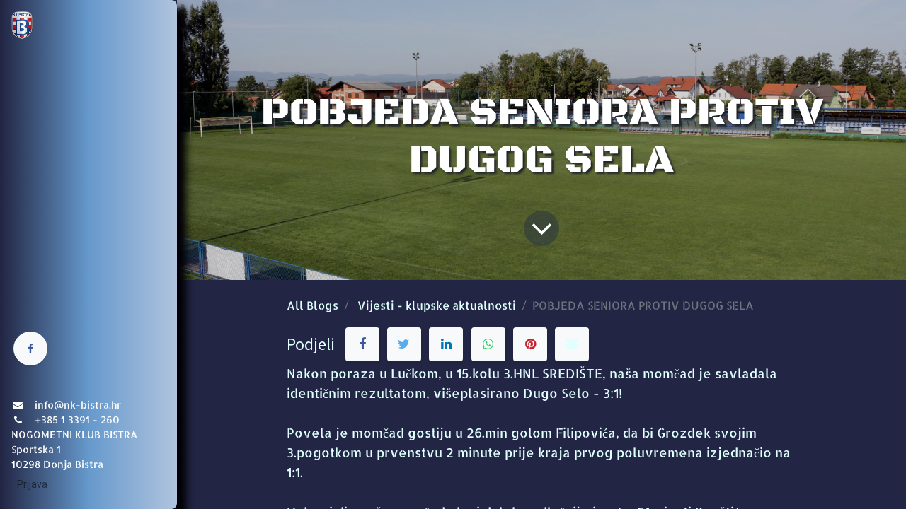

--- FILE ---
content_type: text/html; charset=utf-8
request_url: https://www.nk-bistra.hr/blog/vijesti-klupske-aktualnosti-1/pobjeda-seniora-protiv-dugog-sela-12
body_size: 7605
content:

    
    <!DOCTYPE html>
        
        
            
        
    <html lang="hr-HR" data-website-id="1" data-oe-company-name="Nogometni klub Bistra">
            
        
            
                
            
            
            
            
                
            
        
        
    <head>
                <meta charset="utf-8"/>
                <meta http-equiv="X-UA-Compatible" content="IE=edge,chrome=1"/>
    <meta name="viewport" content="width=device-width, initial-scale=1, user-scalable=no"/>
        <meta name="generator" content="Odoo"/>
        
        
        
            
            
            
        
        
        
            
            
            
                
                    
                        <meta property="og:type" content="article"/>
                    
                
                    
                        <meta property="og:title" content="POBJEDA SENIORA PROTIV DUGOG SELA"/>
                    
                
                    
                        <meta property="og:site_name" content="Nogometni klub Bistra"/>
                    
                
                    
                        <meta property="og:url" content="http://www.nk-bistra.hr/blog/vijesti-klupske-aktualnosti-1/pobjeda-seniora-protiv-dugog-sela-12"/>
                    
                
                    
                        <meta property="og:image" content="http://www.nk-bistra.hr/web/image/1394-03b4be8b/stadion-nk-bistra-travnjak.jpg"/>
                    
                
                    
                        <meta property="og:description"/>
                    
                
                    
                        <meta property="article:published_time" content="2020-11-16 14:00:47"/>
                    
                
                    
                        <meta property="article:modified_time" content="2021-01-15 14:08:44.734053"/>
                    
                
                    
                        
                    
                
            
            
            
                
                    <meta name="twitter:card" content="summary_large_image"/>
                
                    <meta name="twitter:title" content="POBJEDA SENIORA PROTIV DUGOG SELA"/>
                
                    <meta name="twitter:image" content="http://www.nk-bistra.hr/web/image/1394-03b4be8b/stadion-nk-bistra-travnjak.jpg"/>
                
                    <meta name="twitter:description"/>
                
            
        

        
            
            
        
        <link rel="preconnect" href="https://fonts.gstatic.com/" crossorigin=""/>
    
  

                <title> POBJEDA SENIORA PROTIV DUGOG SELA | Nogometni klub Bistra </title>
                <link type="image/x-icon" rel="shortcut icon" href="/web/image/website/1/favicon?unique=642ea85"/>
    <link rel="preload" href="/web/static/lib/fontawesome/fonts/fontawesome-webfont.woff2?v=4.7.0" as="font" crossorigin=""/>
    <link type="text/css" rel="stylesheet" href="/web/content/39747-44f7d70/1/web.assets_common.css" data-asset-xmlid="web.assets_common" data-asset-version="44f7d70"/>
    <link type="text/css" rel="stylesheet" href="/web/content/39748-13ba101/1/web.assets_frontend.css" data-asset-xmlid="web.assets_frontend" data-asset-version="13ba101"/>
        
    
  

                <script type="text/javascript">
                    var odoo = {
                        csrf_token: "68805cdedfe101b0b5b79005a744c42d18f6ee8ao1801435321",
                        debug: "",
                    };
                </script>
    <script type="text/javascript">
                odoo.session_info = {"is_admin": false, "is_system": false, "is_website_user": true, "user_id": false, "is_frontend": true, "translationURL": "/website/translations", "cache_hashes": {"translations": "206a3fa2faf5491ecb197ecc7d0b0e0c1a8d50d6"}};
                if (!/(^|;\s)tz=/.test(document.cookie)) {
                    const userTZ = Intl.DateTimeFormat().resolvedOptions().timeZone;
                    document.cookie = `tz=${userTZ}; path=/`;
                }
            </script>
    <script defer="defer" type="text/javascript" src="/web/content/24090-b74871f/1/web.assets_common_minimal_js.js" data-asset-xmlid="web.assets_common_minimal_js" data-asset-version="b74871f"></script>
    <script defer="defer" type="text/javascript" src="/web/content/24091-00ff2ea/1/web.assets_frontend_minimal_js.js" data-asset-xmlid="web.assets_frontend_minimal_js" data-asset-version="00ff2ea"></script>
    
        
    
    <script defer="defer" type="text/javascript" data-src="/web/content/39750-0d518de/1/web.assets_common_lazy.js" data-asset-xmlid="web.assets_common_lazy" data-asset-version="0d518de"></script>
    <script defer="defer" type="text/javascript" data-src="/web/content/39751-ab74fd1/1/web.assets_frontend_lazy.js" data-asset-xmlid="web.assets_frontend_lazy" data-asset-version="ab74fd1"></script>
        
    
  
<script async="async" src="https://www.googletagmanager.com/gtag/js?id=G-E1701PMNX2"></script>
<script>
  window.dataLayer = window.dataLayer || [];
  function gtag(){dataLayer.push(arguments);}
  gtag('js', new Date());

  gtag('config', 'G-E1701PMNX2');
</script>
                
            
        
    </head>
            <body class="">
                
        
    
            
        
         
      <div id="wrapwrap" class="   ">
      <header id="top" data-anchor="true" data-name="Header" class="  o_header_standard o_header_sidebar o_no_autohide_menu">
        <nav data-name="Navbar" class="navbar navbar-expand-lg navbar-light o_colored_level o_cc shadow pb-3 nav-pozadina">
            <div id="top_menu_container" class="container h-100">
                
    <a href="/" class="navbar-brand logo ">
            <span role="img" aria-label="Logo of Nogometni klub Bistra" title="Nogometni klub Bistra"><img src="/web/image/website/1/logo/Nogometni%20klub%20Bistra?unique=642ea85" class="img img-fluid" alt="Nogometni klub Bistra" loading="lazy"/></span>
        </a>
    
                
    <button type="button" data-toggle="collapse" data-target="#top_menu_collapse" class="navbar-toggler ">
        <span class="navbar-toggler-icon o_not_editable"></span>
    </button>

                
                <div id="top_menu_collapse" class="collapse navbar-collapse flex-column align-self-stretch align-items-stretch">
                    
    <ul id="top_menu" class="nav navbar-nav o_menu_loading mb-auto">
        
                        
                        
                            
    
    <li class="nav-item">
        <a role="menuitem" href="/" class="nav-link px-2 d-flex justify-content-start nav-font ">
            <img src="/web/image/19631-30cd989b/Soccer%20ball%2025.png" height="20" class="mr-1" loading="lazy"/>
            <span>Naslovna</span>
        </a>
    </li>
    

                        
                            
    
    <li class="nav-item">
        <a role="menuitem" href="/godisnja-ulaznica" class="nav-link px-2 d-flex justify-content-start nav-font ">
            <img src="/web/image/19631-30cd989b/Soccer%20ball%2025.png" height="20" class="mr-1" loading="lazy"/>
            <span>Postani član kluba/godišnja karta</span>
        </a>
    </li>
    

                        
                            
    
    <li class="nav-item">
        <a role="menuitem" href="/blog" class="nav-link px-2 d-flex justify-content-start nav-font ">
            <img src="/web/image/19631-30cd989b/Soccer%20ball%2025.png" height="20" class="mr-1" loading="lazy"/>
            <span>Vijesti - klupske aktualnosti</span>
        </a>
    </li>
    

                        
                            
    
    <li class="nav-item">
        <a role="menuitem" href="/aboutus" class="nav-link px-2 d-flex justify-content-start nav-font ">
            <img src="/web/image/19631-30cd989b/Soccer%20ball%2025.png" height="20" class="mr-1" loading="lazy"/>
            <span>O klubu</span>
        </a>
    </li>
    

                        
                            
    
    <li class="nav-item">
        <a role="menuitem" href="/coaches" class="nav-link px-2 d-flex justify-content-start nav-font ">
            <img src="/web/image/19631-30cd989b/Soccer%20ball%2025.png" height="20" class="mr-1" loading="lazy"/>
            <span>Treneri</span>
        </a>
    </li>
    

                        
                            
    
    <li class="nav-item">
        <a role="menuitem" href="/teams" class="nav-link px-2 d-flex justify-content-start nav-font ">
            <img src="/web/image/19631-30cd989b/Soccer%20ball%2025.png" height="20" class="mr-1" loading="lazy"/>
            <span>Treneri po kategorijama</span>
        </a>
    </li>
    

                        
                            
    
    <li class="nav-item">
        <a role="menuitem" href="/schedule" class="nav-link px-2 d-flex justify-content-start nav-font ">
            <img src="/web/image/19631-30cd989b/Soccer%20ball%2025.png" height="20" class="mr-1" loading="lazy"/>
            <span>Raspored treninga i utakmica</span>
        </a>
    </li>
    

                        
                            
    
    <li class="nav-item">
        <a role="menuitem" href="/contactus" class="nav-link px-2 d-flex justify-content-start nav-font ">
            <img src="/web/image/19631-30cd989b/Soccer%20ball%2025.png" height="20" class="mr-1" loading="lazy"/>
            <span>Kontakt</span>
        </a>
    </li>
    

                        
                            
    
    
    

                        
            
        
        
            
        
        <li class="nav-item divider d-none"></li> <li class="o_wsale_my_cart d-none nav-item">
            <a href="/shop/cart" class="nav-link">
                <i class="fa fa-shopping-cart"></i>
                <span>Moja košarica</span>
                <sup class="my_cart_quantity badge badge-primary" data-order-id="">0</sup>
            </a>
        </li>
    
        
                    
    </ul>

                    <div class="oe_structure" id="oe_structure_header_sidebar_1">
      <section class="s_text_block o_colored_level" data-snippet="s_text_block" data-name="Text">
        <div class="container">
          <div class="s_share mt-3" data-name="Social Media">
            <h5 class="s_share_title d-none">Follow us</h5>
            <a href="https://www.facebook.com/nkbistra/?epa=SEARCH_BOX" class="s_share_facebook" target="_blank">
              <i class="fa fa-facebook rounded-circle shadow-sm" data-original-title="" title="" aria-describedby="tooltip185422"></i>
            </a>
            <br/>
            <br/>
            <a href="/website/social/twitter" class="s_share_twitter" target="_blank" data-original-title="" title="" aria-describedby="tooltip397792">
              </a>
          </div>
          <small>
            <i class="fa fa-envelope fa-fw mr-2 text-white" style="font-size: 14px;"></i>
            <font style="font-size: 14px;" class="text-white">&nbsp;info@nk-bistra.hr</font>
          </small>
          <br/>
          <small>
            <i class="fa fa-fw fa-phone mr-2 text-white" style="font-size: 14px;"></i>
            <font style="font-size: 14px;" class="text-white">&nbsp;+385 1 3391 - 260</font>
          </small>
          <small>
            <br/>
          </small>
          <small>
            <font style="font-size: 14px;" class="text-white">NOGOMETNI KLUB BISTRA</font>
          </small>
          <small>
            <br/>
          </small>
          <small>
            <font style="font-size: 14px;" class="text-white">Sportska 1</font>
          </small>
          <small>
            <br/>
          </small>
          <small>
            <font style="font-size: 14px;" class="text-white">10298 Donja Bistra</font>
            <br/>
          </small>
          <small></small>
        </div>
      </section>
    </div>
  <ul class="nav navbar-nav">
                        
            <li class="nav-item o_no_autohide_item">
                <a href="/web/login" class="nav-link">Prijava</a>
            </li>
        
                        
        
        
            
        
    
    
                    </ul>
                </div>
            </div>
        </nav>
    </header>
      <main id="vrh" data-anchor="true">
        
            
        
        <div id="wrap" class="js_blog website_blog">
            

        
        
        
        
        
        

        <section id="o_wblog_post_top">
            <div id="title" class="blog_header">
                
  
  
  <div data-name="Blog Post Cover" style="" data-use_size="True" data-use_filters="True" class="o_record_cover_container d-flex flex-column h-100 o_colored_level o_cc o_cc3 o_half_screen_height  o_wblog_post_page_cover">
    <div style="background-image: url(/web/image/1394-03b4be8b/stadion-nk-bistra-travnjak.jpg);" class="o_record_cover_component o_record_cover_image o_we_snippet_autofocus"></div>
    <div style="opacity: 0.2;" class="o_record_cover_component o_record_cover_filter oe_black"></div>
    
                    
                    
                    
                    
                    
                    


                    <div class="container text-center position-relative h-100 d-flex flex-column flex-grow-1 justify-content-around">
                        <div class="o_wblog_post_title  ">
                            <h1 id="o_wblog_post_name" class="o_editable_no_shadow" data-oe-expression="blog_post.name" placeholder="Naslov blog objave" data-blog-id="12">POBJEDA SENIORA PROTIV DUGOG SELA</h1>
                            
                        </div>
                        
                        <a id="o_wblog_post_content_jump" href="#o_wblog_post_main" class="css_editable_mode_hidden justify-content-center align-items-center rounded-circle mx-auto mb-5 text-decoration-none">
                            <i class="fa fa-angle-down fa-3x text-white" aria-label="To blog content" title="To blog content"></i>
                        </a>
                    </div>
                
  </div>

            </div>
        </section>

        <section id="o_wblog_post_main" class="container pt-4 pb-5 ">
            

            <div class="o_container_small">
                <div class="d-flex flex-column flex-lg-row">
                    <div id="o_wblog_post_content" class=" o_container_small w-100 flex-shrink-0">
                        
    
    <nav aria-label="breadcrumb" class="breadcrumb flex-nowrap py-0 px-0 css_editable_mode_hidden mb-3 bg-transparent">
        <li class="breadcrumb-item"><a href="/blog">All Blogs</a></li>
        <li class="breadcrumb-item">
            <a href="/blog/vijesti-klupske-aktualnosti-1">Vijesti - klupske aktualnosti</a>
        </li>
        <li class="breadcrumb-item text-truncate active"><span>POBJEDA SENIORA PROTIV DUGOG SELA</span></li>
    </nav>

    <div data-editor-message="WRITE HERE OR DRAG BUILDING BLOCKS" class="o_wblog_post_content_field   o_wblog_read_text"><div data-snippet="s_share" class="s_share text-left" data-name="Share">
        <h4 class="s_share_title o_default_snippet_text">Podjeli</h4>
        <a href="https://www.facebook.com/sharer/sharer.php?u=%7Burl%7D" target="_blank" class="s_share_facebook ">
            <i class="fa fa-facebook rounded shadow-sm"></i>
        </a>
        <a href="https://twitter.com/intent/tweet?text=%7Btitle%7D&amp;url=%7Burl%7D" target="_blank" class="s_share_twitter ">
            <i class="fa fa-twitter rounded shadow-sm"></i>
        </a>
        <a href="http://www.linkedin.com/sharing/share-offsite/?url=%7Burl%7D" target="_blank" class="s_share_linkedin ">
            <i class="fa fa-linkedin rounded shadow-sm"></i>
        </a>
        <a href="whatsapp://send?text=%7Btitle%7D&amp;url=%7Burl%7D" target="_blank" class="s_share_whatsapp ">
            <i class="fa fa-whatsapp rounded shadow-sm"></i>
        </a>
        <a href="http://pinterest.com/pin/create/button/?url=%7Burl%7D&amp;description=%7Btitle%7D" target="_blank" class="s_share_pinterest ">
            <i class="fa fa-pinterest rounded shadow-sm"></i>
        </a>
        <a href="mailto:?body=%7Burl%7D&amp;subject=%7Btitle%7D" class="s_share_email ">
            <i class="fa fa-envelope rounded shadow-sm"></i>
        </a>
    </div>
<p>Nakon poraza u Lučkom, u 15.kolu 3.HNL SREDIŠTE, naša momčad je savladala identičnim rezultatom, višeplasirano Dugo Selo - 3:1!</p>



<p>Povela je momčad gostiju u 26.min golom Filipovića, da bi Grozdek svojim 3.pogotkom u prvenstvu 2 minute prije kraja prvog poluvremena izjednačio na 1:1.</p>



<p>U drugi dio naša momčad ulazi daleko odlučnije i već u 51.minuti Kunštić povisuje na 2:1, da bi konačan rezultat 10-tak minuta kasnije postavio Budimir.</p>



<p>Ovom 5.pobjedom naša momčad sa 21 bodom zauzima samu sredinu tablice na 9.mjestu, dok je Dugo Selo na 6.poziciji sa samo 2 boda više.</p>



<p>U sljedećem 16.kolu naša momčad gostuje kod trećeplasiranog Kurilovca.</p>


<p><a href="/results/seniori">REZULTATI I TABLICA SENIORA</a></p></div>

    <div class="css_editable_mode_hidden text-muted">
        <div>u <a href="/blog/vijesti-klupske-aktualnosti-1"><b>Vijesti - klupske aktualnosti</b></a></div>
        
    </div>

                    </div>
                </div>
            </div>
        </section>
        <section id="o_wblog_post_footer">
    <div class="mt-5">
      
        <div id="o_wblog_next_container" class="d-flex flex-column">
          
  
  
  <div data-name="Naslovna slika" style="" data-use_filters="True" class="o_record_cover_container d-flex flex-column h-100 o_colored_level o_cc bg-o-color-4   o_wblog_post_page_cover o_wblog_post_page_cover_footer o_record_has_cover">
    <div style="background-image: url(/web/image/1393-795b1f3f/122256832_985095945308139_4630497392832319538_o.jpg);" class="o_record_cover_component o_record_cover_image "></div>
    <div style="opacity: 0.2;" class="o_record_cover_component o_record_cover_filter oe_black"></div>
    
            
            
            
            
            <a id="o_wblog_next_post_info" class="d-none" data-size="o_half_screen_height" data-url="/blog/vijesti-klupske-aktualnosti-1/prstici-os-zauzeli-5-mjesto-na-ligi-os-u-zagrebu-11?anim"></a>
            
            
            <div class="container text-center position-relative h-100 d-flex flex-column flex-grow-1 justify-content-around">
              <div class="o_wblog_post_title">
                <div id="o_wblog_post_name" placeholder="Naslov blog objave" data-blog-id="11">PRSTIĆI OŠ ZAUZELI 5.MJESTO NA LIGI OŠ U ZAGREBU</div>
                
              </div>
              <div class="o_wblog_toggle ">
                <span class="h4 d-inline-block py-1 px-2 rounded-sm text-white">
                  <i class="fa fa-angle-right fa-3x text-white" aria-label="Read next" title="Read Next"></i>
                </span>
              </div>
              <div class="o_wblog_next_loader o_wblog_toggle justify-content-center align-items-center mx-auto position-relative d-none">
                <div class="rounded-circle bg-black-50"></div>
              </div>
            </div>
          
  </div>

        </div>
      
    </div>
  </section>
    

            
            <div class="oe_structure oe_empty" data-editor-sub-message="Visible in all blogs' pages" id="oe_structure_blog_footer">
      <p> </p>
      <section class="s_text_block pt32 o_colored_level pb0" data-snippet="s_text_block" data-name="Text">
        <div class="s_allow_columns container">
          <h2 style="text-align: center; ">
            <font style="color: rgb(224, 255, 255);">Riječ dobrodošlice na nove web stranice kluba!</font>
          </h2>
        </div>
      </section>
      <section class="s_text_image pb32 o_colored_level pt8" data-snippet="s_text_image" data-name="Text - Image">
        <div class="container">
          <div class="row align-items-center">
            <div class="col-lg-6 pt16 pb16 o_colored_level">
              <p style="font-family: Roboto, &quot;Odoo Unicode Support Noto&quot;, sans-serif; font-size: 16px;">Dragi simpatizeri kluba, navijači, igrači i roditelji,&nbsp;</p>
              <p style="font-family: Roboto, &quot;Odoo Unicode Support Noto&quot;, sans-serif; font-size: 16px;">nogometni klub Bistra svojim radom svakodnevno pokušava stvarati bolje uvjete i okruženje za sve svoje posjetitelje i igrače, kako bi se svi što ugodnije osjećali kao članovi naše zajednice.</p>
              <p style="font-family: Roboto, &quot;Odoo Unicode Support Noto&quot;, sans-serif; font-size: 16px;">Sukladno tome, odlučili smo osuvremeniti našu web stranicu koja će u budućnosti biti mnogo ažuriranija nego dosad, te će svi već u početku tjedna sve informacije koje će htjeti saznati, moći vidjeti na našim stranicama. Za realizaciju web stranice, kao i cjelokupne digitalizacije poslovanja kluba, zaslužna je renomirana tvrtka iz Zagreba, E-sustavi (<a href="https://www.e-sustavi.hr/" style="color: rgb(58, 173, 170);">link na stranicu</a>) koja će odsad biti naš tehnički sponzor, zadužen za cjelokupnu informatizaciju klupskog sustava.</p>
              <p style="font-family: Roboto, &quot;Odoo Unicode Support Noto&quot;, sans-serif; font-size: 16px;">Nadamo se da ćemo i na ovakav način pokazati svim našim članovima, a i onima koji će to u budućnosti postati, kako naš klub želI biti predvodnik u mnogim stvarima u ovom dijelu Hrvatske, pa tako i u informatizaciji i digitalizaciji.</p>
              <p style="font-family: Roboto, &quot;Odoo Unicode Support Noto&quot;, sans-serif; font-size: 16px;">IZNAD SVIH - BISTRA!</p>
              <div data-snippet="s_share" class="s_share text-left" data-name="Share">
                <h4 class="s_share_title o_default_snippet_text">Podjeli</h4>
                <a href="https://www.facebook.com/sharer/sharer.php?u=https%3A%2F%2Fwww.nk-bistra.hr%2Fblog%2Fvijesti-klupske-aktualnosti-1%2Fizborna-skupstina-2025-g-75" target="_blank" class="s_share_facebook ">
                  <i class="fa fa-facebook rounded shadow-sm"></i>
                </a>
                <a href="https://twitter.com/intent/tweet?text=%20Izborna%20skup%C5%A1tina%202025%20g.%20%7C%20Nogometni%20klub%20Bistra%20&amp;url=https%3A%2F%2Fwww.nk-bistra.hr%2Fblog%2Fvijesti-klupske-aktualnosti-1%2Fizborna-skupstina-2025-g-75" target="_blank" class="s_share_twitter ">
                  <i class="fa fa-twitter rounded shadow-sm"></i>
                </a>
                <a href="http://www.linkedin.com/sharing/share-offsite/?url=https%3A%2F%2Fwww.nk-bistra.hr%2Fblog%2Fvijesti-klupske-aktualnosti-1%2Fizborna-skupstina-2025-g-75" target="_blank" class="s_share_linkedin ">
                  <i class="fa fa-linkedin rounded shadow-sm"></i>
                </a>
                <a href="whatsapp://send?text=%20Izborna%20skup%C5%A1tina%202025%20g.%20%7C%20Nogometni%20klub%20Bistra%20&amp;url=https%3A%2F%2Fwww.nk-bistra.hr%2Fblog%2Fvijesti-klupske-aktualnosti-1%2Fizborna-skupstina-2025-g-75" target="_blank" class="s_share_whatsapp ">
                  <i class="fa fa-whatsapp rounded shadow-sm"></i>
                </a>
                <a href="http://pinterest.com/pin/create/button/?url=https%3A%2F%2Fwww.nk-bistra.hr%2Fblog%2Fvijesti-klupske-aktualnosti-1%2Fizborna-skupstina-2025-g-75&amp;description={title}" target="_blank" class="s_share_pinterest ">
                  <i class="fa fa-pinterest rounded shadow-sm"></i>
                </a>
                <a href="mailto:?body=https%3A%2F%2Fwww.nk-bistra.hr%2Fblog%2Fvijesti-klupske-aktualnosti-1%2Fizborna-skupstina-2025-g-75&amp;subject=%20Izborna%20skup%C5%A1tina%202025%20g.%20%7C%20Nogometni%20klub%20Bistra%20" class="s_share_email ">
                  <i class="fa fa-envelope rounded shadow-sm"></i>
                </a>
              </div>
            </div>
            <div class="col-lg-6 pt16 pb16 o_colored_level shadow" style="box-shadow: rgb(33, 37, 41) 7px 7px 8px 3px !important;">
              <img src="/web/image/1103-6b36ae4c/123467329_995532640931136_2817622190132640154_n.jpg" class="img img-fluid mx-auto shadow rounded" alt="Dječaci, nogometni igrači okupljeni u krug." loading="lazy" data-original-title="" title="Dječaci, nogometni igrači okupljeni u krug." aria-describedby="tooltip247858" data-original-id="750" data-original-src="/web/image/750-807a3f0a/123467329_995532640931136_2817622190132640154_n.jpg" data-mimetype="image/jpeg" data-resize-width="690" style=""/>
            </div>
          </div>
        </div>
      </section>
      <p></p>
      <p>
        <br/>
      </p>
    </div>
  </div>
    
      </main>
      <footer id="bottom" data-anchor="true" data-name="Footer" class="o_footer o_colored_level o_cc ">
        <div id="footer" class="oe_structure oe_structure_solo shadow" style="">
      <section class="s_text_block pb32 pt24" data-snippet="s_text_block" data-name="Text" style="position: relative;">
        <div class="s_allow_columns container">
          <div class="row">
            <div class="o_colored_level col-lg-12" style="">
              <p class="mb-1 text-center">
                <br/>
              </p>
              <p class="mb-1 text-center">
                <br/>
              </p>
              <p class="mb-1 text-center" style="text-align: left;">
                <font style="font-size: 18px;">NOGOMETNI KLUB BISTRA</font>
              </p>
              <p class="mb-1 text-center" style="text-align: left;">Sportska 1,&nbsp; 10298 Donja Bistra • Hrvatska</p>
              <ul class="list-inline text-center">
                <li class="list-inline-item mx-3">
                  <i class="fa fa-1x fa-fw fa-phone mr-2">
                    <div style="text-align: left;"></div>
                  </i>
                  <a href="tel:+38513391260" data-original-title="" title="" aria-describedby="tooltip666988">+385/1/3391-260&nbsp;</a>
                </li>
                <li class="list-inline-item mx-3">
                  <i class="fa fa-1x fa-envelope fa-fw mr-2"></i>
                  <a href="mailto:info@nk-bistra.hr" data-original-title="" title="" aria-describedby="tooltip565387">info@nk-bistra.hr</a>
                </li>
              </ul>
              <p style="text-align: center; ">
                <br/>
              </p>
              <p style="text-align: center; ">
                <span style="color: rgb(224, 255, 255); text-align: left;">Fiksni tečaj konverzije: 1 EUR = 7,53450 HRK</span>
                <br/>
              </p>
            </div>
          </div>
        </div>
      </section>
    </div>
        <div id="o_footer_scrolltop_wrapper" class="container h-0 d-flex align-items-center justify-content-center">
            <a id="o_footer_scrolltop" role="button" href="#vrh" title="Na vrh stranice" class="btn btn-primary rounded-circle d-flex align-items-center justify-content-center">
                <span class="fa fa-1x fa-chevron-up"></span>
            </a>
        </div>
    
  <div class="o_footer_copyright o_colored_level o_cc" data-name="Copyright">
          <div class="container py-3">
            <div class="row">
              <div class="col-sm text-center text-sm-left text-muted">
                
        
    
                <span class="mr-2 o_footer_copyright_name">2022. © NOGOMETNI KLUB BISTRA&nbsp; &nbsp; Izrada:&nbsp;&nbsp;<a href="https://www.e-sustavi.hr" target="_blank">e-Sustavi.hr</a></span>
            
        
    
        
        
        
    
        
    
        
              </div>
              <div class="col-sm text-center text-sm-right o_not_editable">
                
        <div class="o_brand_promotion">
            
        
        
        Powered by 
            <a target="_blank" class="badge badge-light" href="http://www.odoo.com?utm_source=db&amp;utm_medium=website">
                <img alt="Odoo" src="/web/static/src/img/odoo_logo_tiny.png" style="height: 1em; vertical-align: baseline;" loading="lazy"/>
            </a>
        - 
                    The #1 <a target="_blank" href="http://www.odoo.com/page/e-commerce?utm_source=db&amp;utm_medium=website">Open Source eCommerce</a>
                
    
        </div>
    
              </div>
            </div>
          </div>
        </div>
      </footer>
    <div id="website_cookies_bar" class="s_popup o_snippet_invisible" data-name="Cookies Bar" data-vcss="001" data-invisible="1">
      <div class="modal s_popup_bottom s_popup_no_backdrop o_cookies_discrete modal_shown" data-show-after="500" data-display="afterDelay" data-consents-duration="999" data-focus="false" data-backdrop="false" data-keyboard="false" tabindex="-1" role="dialog" style="display: none;" aria-hidden="true">
        <div class="modal-dialog d-flex s_popup_size_full">
          <div class="modal-content oe_structure">
            <section class="o_colored_level o_cc o_cc1">
              <div class="container">
                <div class="row">
                  <div class="col-lg-8 pt16 o_colored_level">
                    <p>Koristimo samo nužne kolačiće kako bismo Vam pružili bolje korisničko iskustvo.</p>
                  </div>
                  <div class="col-lg-4 pt16 text-right o_colored_level">
                    <a href="/cookie-policy" class="btn btn-link btn-sm o_cookies_bar_text_policy" data-original-title="" title="" aria-describedby="tooltip756340"></a>
                    <a href="#" role="button" class="js_close_popup o_cookies_bar_text_button btn btn-primary btn-sm" data-original-title="" title="" aria-describedby="tooltip998555">Slažem se</a>
                  </div>
                </div>
              </div>
            </section>
          </div>
        </div>
      </div>
    </div>
  
    </div>
        <script id="tracking_code">
            (function(i,s,o,g,r,a,m){i['GoogleAnalyticsObject']=r;i[r]=i[r]||function(){
            (i[r].q=i[r].q||[]).push(arguments)},i[r].l=1*new Date();a=s.createElement(o),
            m=s.getElementsByTagName(o)[0];a.async=1;a.src=g;m.parentNode.insertBefore(a,m)
            })(window,document,'script','//www.google-analytics.com/analytics.js','ga');

            ga('create', 'UA-52989827-1'.trim(), 'auto');
            ga('send','pageview');
        </script>
    
  
        
    </body>
        </html>
    

